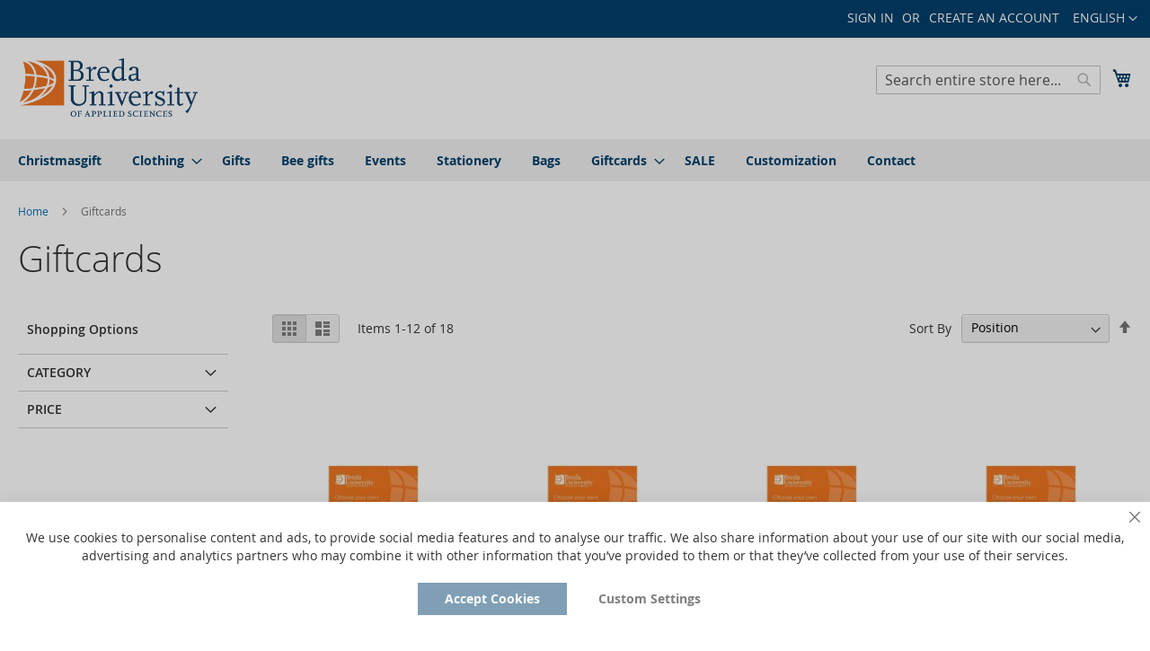

--- FILE ---
content_type: text/html; charset=UTF-8
request_url: https://buas.unigear.eu/en/giftcards.html
body_size: 12427
content:
<!doctype html>
<html lang="en">
    <head >
        <script>
    var LOCALE = 'en\u002DUS';
    var BASE_URL = 'https\u003A\u002F\u002Fbuas.unigear.eu\u002Fen\u002F';
    var require = {
        'baseUrl': 'https\u003A\u002F\u002Fbuas.unigear.eu\u002Fen\u002Fstatic\u002Fversion1766498601\u002Ffrontend\u002FMagento\u002Fluma\u002Fen_US'
    };</script>        <meta charset="utf-8"/>
<meta name="title" content="Giftcards"/>
<meta name="description" content="The official webshop of Breda University of Applied Sciences"/>
<meta name="robots" content="INDEX,FOLLOW"/>
<meta name="viewport" content="width=device-width, initial-scale=1"/>
<meta name="format-detection" content="telephone=no"/>
<title>Giftcards</title>
<link  rel="stylesheet" type="text/css"  media="all" href="https://buas.unigear.eu/en/static/version1766498601/frontend/Magento/luma/en_US/mage/calendar.css" />
<link  rel="stylesheet" type="text/css"  media="all" href="https://buas.unigear.eu/en/static/version1766498601/frontend/Magento/luma/en_US/css/styles-m.css" />
<link  rel="stylesheet" type="text/css"  media="all" href="https://buas.unigear.eu/en/static/version1766498601/frontend/Magento/luma/en_US/jquery/uppy/dist/uppy-custom.css" />
<link  rel="stylesheet" type="text/css"  media="all" href="https://buas.unigear.eu/en/static/version1766498601/frontend/Magento/luma/en_US/Amasty_Label/vendor/tooltipster/css/tooltipster.min.css" />
<link  rel="stylesheet" type="text/css"  media="screen and (min-width: 768px)" href="https://buas.unigear.eu/en/static/version1766498601/frontend/Magento/luma/en_US/css/styles-l.css" />
<link  rel="stylesheet" type="text/css"  media="print" href="https://buas.unigear.eu/en/static/version1766498601/frontend/Magento/luma/en_US/css/print.css" />
<script  type="text/javascript"  src="https://buas.unigear.eu/en/static/version1766498601/frontend/Magento/luma/en_US/requirejs/require.js"></script>
<script  type="text/javascript"  src="https://buas.unigear.eu/en/static/version1766498601/frontend/Magento/luma/en_US/mage/requirejs/mixins.js"></script>
<script  type="text/javascript"  src="https://buas.unigear.eu/en/static/version1766498601/frontend/Magento/luma/en_US/requirejs-config.js"></script>
<link rel="preload" as="font" crossorigin="anonymous" href="https://buas.unigear.eu/en/static/version1766498601/frontend/Magento/luma/en_US/fonts/opensans/light/opensans-300.woff2" />
<link rel="preload" as="font" crossorigin="anonymous" href="https://buas.unigear.eu/en/static/version1766498601/frontend/Magento/luma/en_US/fonts/opensans/regular/opensans-400.woff2" />
<link rel="preload" as="font" crossorigin="anonymous" href="https://buas.unigear.eu/en/static/version1766498601/frontend/Magento/luma/en_US/fonts/opensans/semibold/opensans-600.woff2" />
<link rel="preload" as="font" crossorigin="anonymous" href="https://buas.unigear.eu/en/static/version1766498601/frontend/Magento/luma/en_US/fonts/opensans/bold/opensans-700.woff2" />
<link rel="preload" as="font" crossorigin="anonymous" href="https://buas.unigear.eu/en/static/version1766498601/frontend/Magento/luma/en_US/fonts/Luma-Icons.woff2" />
<link  rel="icon" type="image/x-icon" href="https://buas.unigear.eu/en/media/favicon/stores/69/BUas_favicon.png" />
<link  rel="shortcut icon" type="image/x-icon" href="https://buas.unigear.eu/en/media/favicon/stores/69/BUas_favicon.png" />
<style>
.amgdprcookie-bar-block .amgdprcookie-buttons-block .amgdprcookie-button.-settings{ color:#000000 !important; }
</style>
<!-- Google tag (gtag.js) -->
<script async src="https://www.googletagmanager.com/gtag/js?id=G-MV81N81FJK"></script>
<script>
  window.dataLayer = window.dataLayer || [];
  function gtag(){dataLayer.push(arguments);}
  gtag('js', new Date());

  gtag('config', 'G-MV81N81FJK');
</script>            <script type="text/x-magento-init">
        {
            "*": {
                "Magento_PageCache/js/form-key-provider": {
                    "isPaginationCacheEnabled":
                        0                }
            }
        }
    </script>



<style>

img { height: auto; }

.action.primary,
.action.primary:hover,
.action.primary:active {border-color: #01406b !important;}
.action.primary,
.action.primary:hover,
.action.primary:active,
.minicart-wrapper .action.showcart .counter.qty,
.slider-container .slider_tabs li.slider_here a,
.amgdprcookie-buttons-block .amgdprcookie-button.-allow,
.amgdprcookie-buttons-block .amgdprcookie-button.-save,
.amgdprcookie-groups-modal .amgdprcookie-done {background: #01406b !important;}

.block-minicart .block-content > .actions > .primary .action.primary,
.block-minicart .block-content > .actions > .primary .action.primary:hover,
.block-minicart .block-content > .actions > .primary .action.primary:active {border-color: #f47929 !important;}
.block-minicart .block-content > .actions > .primary .action.primary,
.block-minicart .block-content > .actions > .primary .action.primary:hover,
.block-minicart .block-content > .actions > .primary .action.primary:active {background: #f47929 !important;}

body, body * {font-family: "Open Sans", Monaco, monospace !important;}

h1, h2, h3, h4, h5, h6, h1 *, h2 *, h3 *, h4 *, h5 *, h6 *,
div.checkout-container .opc-wrapper .opc .step-title {font-family: "Open Sans", Monaco, monospace !important;}


.cms-index-index .nav-sections, .cms-index-index .page-header { margin-bottom: 0px !important; }
.cms-index-index .columns .column.main p ~ div.widget.slider { margin-top: -1rem; }


.page-header .panel.wrapper {background-color: #01406b !important; }


.navigation a {font-family: "Open Sans", Monaco, monospace !important;}

.navigation a {color: #01406b !important;}


.navigation, .navigation * {text-transform: none !important;}







.page-footer, small.copyright {background-color: #01406b !important;}


.page-footer, .page-footer *, small.copyright, .amgdprcookie-buttons-block .amgdprcookie-button.-settings {color: #ffffff !important;}





.block-search .label:before,
.minicart-wrapper .action.showcart:before {color: #01406b !important;}

.block-search .label:hover:before,
.minicart-wrapper .action.showcart:hover:before {color: #ffffff !important;}

@media all and (min-width: 768px), print {

	
	
	
	
		.page-header .header.panel {color: #ffffff !important;}
	
		.page-header .header.panel {text-transform: uppercase !important;}
	}

@media only screen and (max-width: 767px) {

	
	
	
	
	
	
		.nav-sections .header.links a,
	.nav-sections .switcher .label,
	.nav-sections .switcher-trigger strong,
	.nav-sections .switcher-options.active .switcher-dropdown a {font-family: "Open Sans", Monaco, monospace !important;}
	
		.nav-sections .header.links a,
	.nav-sections .switcher .label,
	.nav-sections .switcher-trigger strong,
	.nav-sections .switcher-options.active .switcher-dropdown a {color: #01406b !important;}
	
		.nav-sections .header.links a,
	.nav-sections .switcher .label,
	.nav-sections .switcher-trigger strong,
	.nav-sections .switcher-options.active .switcher-dropdown a {text-transform: none !important;}
	
	
}

</style>
    </head>
    <body data-container="body"
          data-mage-init='{"loaderAjax": {}, "loader": { "icon": "https://buas.unigear.eu/en/static/version1766498601/frontend/Magento/luma/en_US/images/loader-2.gif"}}'
        id="html-body" class="page-with-filter page-products categorypath-giftcards category-giftcards catalog-category-view page-layout-2columns-left">
        
<script type="text/x-magento-init">
    {
        "*": {
            "Magento_PageBuilder/js/widget-initializer": {
                "config": {"[data-content-type=\"slider\"][data-appearance=\"default\"]":{"Magento_PageBuilder\/js\/content-type\/slider\/appearance\/default\/widget":false},"[data-content-type=\"map\"]":{"Magento_PageBuilder\/js\/content-type\/map\/appearance\/default\/widget":false},"[data-content-type=\"row\"]":{"Magento_PageBuilder\/js\/content-type\/row\/appearance\/default\/widget":false},"[data-content-type=\"tabs\"]":{"Magento_PageBuilder\/js\/content-type\/tabs\/appearance\/default\/widget":false},"[data-content-type=\"slide\"]":{"Magento_PageBuilder\/js\/content-type\/slide\/appearance\/default\/widget":{"buttonSelector":".pagebuilder-slide-button","showOverlay":"hover","dataRole":"slide"}},"[data-content-type=\"banner\"]":{"Magento_PageBuilder\/js\/content-type\/banner\/appearance\/default\/widget":{"buttonSelector":".pagebuilder-banner-button","showOverlay":"hover","dataRole":"banner"}},"[data-content-type=\"buttons\"]":{"Magento_PageBuilder\/js\/content-type\/buttons\/appearance\/inline\/widget":false},"[data-content-type=\"products\"][data-appearance=\"carousel\"]":{"Magento_PageBuilder\/js\/content-type\/products\/appearance\/carousel\/widget":false}},
                "breakpoints": {"desktop":{"label":"Desktop","stage":true,"default":true,"class":"desktop-switcher","icon":"Magento_PageBuilder::css\/images\/switcher\/switcher-desktop.svg","conditions":{"min-width":"1024px"},"options":{"products":{"default":{"slidesToShow":"5"}}}},"tablet":{"conditions":{"max-width":"1024px","min-width":"768px"},"options":{"products":{"default":{"slidesToShow":"4"},"continuous":{"slidesToShow":"3"}}}},"mobile":{"label":"Mobile","stage":true,"class":"mobile-switcher","icon":"Magento_PageBuilder::css\/images\/switcher\/switcher-mobile.svg","media":"only screen and (max-width: 768px)","conditions":{"max-width":"768px","min-width":"640px"},"options":{"products":{"default":{"slidesToShow":"3"}}}},"mobile-small":{"conditions":{"max-width":"640px"},"options":{"products":{"default":{"slidesToShow":"2"},"continuous":{"slidesToShow":"1"}}}}}            }
        }
    }
</script>

<div class="cookie-status-message" id="cookie-status">
    The store will not work correctly when cookies are disabled.</div>
<script type="text&#x2F;javascript">document.querySelector("#cookie-status").style.display = "none";</script>
<script type="text/x-magento-init">
    {
        "*": {
            "cookieStatus": {}
        }
    }
</script>

<script type="text/x-magento-init">
    {
        "*": {
            "mage/cookies": {
                "expires": null,
                "path": "\u002Fen",
                "domain": ".buas.unigear.eu",
                "secure": true,
                "lifetime": "3600"
            }
        }
    }
</script>
    <noscript>
        <div class="message global noscript">
            <div class="content">
                <p>
                    <strong>JavaScript seems to be disabled in your browser.</strong>
                    <span>
                        For the best experience on our site, be sure to turn on Javascript in your browser.                    </span>
                </p>
            </div>
        </div>
    </noscript>

<script>
    window.cookiesConfig = window.cookiesConfig || {};
    window.cookiesConfig.secure = true;
</script><script>    require.config({
        map: {
            '*': {
                wysiwygAdapter: 'mage/adminhtml/wysiwyg/tiny_mce/tinymceAdapter'
            }
        }
    });</script><script>    require.config({
        paths: {
            googleMaps: 'https\u003A\u002F\u002Fmaps.googleapis.com\u002Fmaps\u002Fapi\u002Fjs\u003Fv\u003D3.53\u0026key\u003D'
        },
        config: {
            'Magento_PageBuilder/js/utils/map': {
                style: '',
            },
            'Magento_PageBuilder/js/content-type/map/preview': {
                apiKey: '',
                apiKeyErrorMessage: 'You\u0020must\u0020provide\u0020a\u0020valid\u0020\u003Ca\u0020href\u003D\u0027https\u003A\u002F\u002Fbuas.unigear.eu\u002Fen\u002Fadminhtml\u002Fsystem_config\u002Fedit\u002Fsection\u002Fcms\u002F\u0023cms_pagebuilder\u0027\u0020target\u003D\u0027_blank\u0027\u003EGoogle\u0020Maps\u0020API\u0020key\u003C\u002Fa\u003E\u0020to\u0020use\u0020a\u0020map.'
            },
            'Magento_PageBuilder/js/form/element/map': {
                apiKey: '',
                apiKeyErrorMessage: 'You\u0020must\u0020provide\u0020a\u0020valid\u0020\u003Ca\u0020href\u003D\u0027https\u003A\u002F\u002Fbuas.unigear.eu\u002Fen\u002Fadminhtml\u002Fsystem_config\u002Fedit\u002Fsection\u002Fcms\u002F\u0023cms_pagebuilder\u0027\u0020target\u003D\u0027_blank\u0027\u003EGoogle\u0020Maps\u0020API\u0020key\u003C\u002Fa\u003E\u0020to\u0020use\u0020a\u0020map.'
            },
        }
    });</script><script>
    require.config({
        shim: {
            'Magento_PageBuilder/js/utils/map': {
                deps: ['googleMaps']
            }
        }
    });</script>
<script type="text&#x2F;javascript">window.isGdprCookieEnabled = true;

require(['Amasty_GdprFrontendUi/js/modal-show'], function (modalConfigInit) {
    modalConfigInit({"isDeclineEnabled":0,"barLocation":0,"policyText":"We use cookies to personalise content and ads, to provide social media features and to analyse our traffic. We also share information about your use of our site with our social media, advertising and analytics partners who may combine it with other information that you\u2019ve provided to them or that they\u2019ve collected from your use of their services.","firstShowProcess":"0","cssConfig":{"backgroundColor":null,"policyTextColor":null,"textColor":null,"titleColor":null,"linksColor":null,"acceptBtnColor":null,"acceptBtnColorHover":null,"acceptBtnTextColor":null,"acceptBtnTextColorHover":null,"acceptBtnOrder":null,"allowBtnTextColor":null,"allowBtnTextColorHover":null,"allowBtnColor":null,"allowBtnColorHover":null,"allowBtnOrder":null,"declineBtnTextColorHover":null,"declineBtnColorHover":null,"declineBtnTextColor":null,"declineBtnColor":null,"declineBtnOrder":null},"isAllowCustomersCloseBar":true,"isPopup":false,"isModal":false,"className":"amgdprjs-bar-template","buttons":[{"label":"Accept Cookies","dataJs":"accept","class":"-allow -save","action":"allowCookies"},{"label":"Custom Settings","dataJs":"settings","class":"-settings"}],"template":"<div role=\"alertdialog\"\n     class=\"modal-popup _show amgdprcookie-bar-container <% if (data.isPopup) { %>-popup<% } %>\"\n     data-amcookie-js=\"bar\"\n     aria-label=\"<%= phrase.cookieBar %>\"\n>\n    <div data-amgdprcookie-focus-start tabindex=\"0\">\n        <span tabindex=\"0\" class=\"amgdprcookie-focus-guard\" data-focus-to=\"last\"><\/span>\n        <% if (data.isAllowCustomersCloseBar){ %>\n        <button class=\"action-close\" data-amcookie-js=\"close-cookiebar\" type=\"button\">\n            <span data-bind=\"i18n: 'Close Cookie Bar'\"><\/span>\n        <\/button>\n        <% } %>\n        <div class=\"amgdprcookie-bar-block\">\n            <div id=\"amgdprcookie-policy-text\" class=\"amgdprcookie-policy\"><%= data.policyText %><\/div>\n            <div class=\"amgdprcookie-buttons-block\">\n                <% _.each(data.buttons, function(button) { %>\n                <button\n                    class=\"amgdprcookie-button <%= button.class %>\"\n                    disabled\n                    data-amgdprcookie-js=\"<%= button.dataJs %>\"\n                >\n                    <%= button.label %>\n                <\/button>\n                <% }); %>\n            <\/div>\n        <\/div>\n        <span tabindex=\"0\" class=\"amgdprcookie-focus-guard\" data-focus-to=\"first\"><\/span>\n    <\/div>\n<\/div>\n\n<style>\n    <% if(css.backgroundColor){ %>\n    .amgdprcookie-bar-container {\n        background-color: <%= css.backgroundColor %>\n    }\n    <% } %>\n    <% if(css.policyTextColor){ %>\n    .amgdprcookie-bar-container .amgdprcookie-policy {\n        color: <%= css.policyTextColor %>;\n    }\n    <% } %>\n    <% if(css.textColor){ %>\n    .amgdprcookie-bar-container .amgdprcookie-text {\n        color: <%= css.textColor %>;\n    }\n    <% } %>\n    <% if(css.titleColor){ %>\n    .amgdprcookie-bar-container .amgdprcookie-header {\n        color: <%= css.titleColor %>;\n    }\n    <% } %>\n    <% if(css.linksColor){ %>\n    .amgdprcookie-bar-container .amgdprcookie-link,\n    .amgdprcookie-bar-container .amgdprcookie-policy a {\n        color: <%= css.linksColor %>;\n    }\n    <% } %>\n    <% if(css.acceptBtnOrder || css.acceptBtnColor || css.acceptBtnTextColor){ %>\n    .amgdprcookie-bar-container .amgdprcookie-button.-save {\n        <% if(css.acceptBtnOrder) { %>order: <%= css.acceptBtnOrder %>; <% } %>\n        <% if(css.acceptBtnColor) { %>\n            background-color: <%= css.acceptBtnColor %>;\n            border-color: <%= css.acceptBtnColor %>;\n        <% } %>\n        <% if(css.acceptBtnTextColor) { %>color: <%= css.acceptBtnTextColor %>; <% } %>\n    }\n    <% } %>\n    <% if(css.acceptBtnColorHover || css.acceptBtnTextColorHover){ %>\n    .amgdprcookie-bar-container .amgdprcookie-button.-save:hover {\n        <% if(css.acceptBtnColorHover) { %>\n            background-color: <%= css.acceptBtnColorHover %>;\n            border-color: <%= css.acceptBtnColorHover %>;\n        <% } %>\n        <% if(css.acceptBtnTextColorHover) { %> color: <%= css.acceptBtnTextColorHover %>; <% } %>\n    }\n    <% } %>\n    <% if(css.allowBtnOrder || css.allowBtnColor || css.allowBtnTextColor){ %>\n    .amgdprcookie-bar-container .amgdprcookie-button.-settings {\n        <% if(css.allowBtnOrder) { %> order: <%= css.allowBtnOrder %>; <% } %>\n        <% if(css.allowBtnColor) { %>\n            background-color: <%= css.allowBtnColor %>;\n            border-color: <%= css.allowBtnColor %>;\n        <% } %>\n        <% if(css.allowBtnTextColor) { %> color: <%= css.allowBtnTextColor %>; <% } %>\n    }\n    <% } %>\n    <% if(css.allowBtnColorHover || css.allowBtnTextColorHover){ %>\n    .amgdprcookie-bar-container .amgdprcookie-button.-settings:hover {\n        <% if(css.allowBtnColorHover) { %>\n            background-color: <%= css.allowBtnColorHover %>;\n            border-color: <%= css.allowBtnColorHover %>;\n        <% } %>\n        <% if(css.allowBtnTextColorHover) { %> color: <%= css.allowBtnTextColorHover %>; <% } %>\n    }\n    <% } %>\n    <% if(css.declineBtnOrder || css.declineBtnColor || css.declineBtnTextColor){ %>\n    .amgdprcookie-bar-container .amgdprcookie-button.-decline {\n        <% if(css.declineBtnOrder) { %> order: <%= css.declineBtnOrder %>; <% } %>\n        <% if(css.declineBtnColor) { %>\n            background-color: <%= css.declineBtnColor %>;\n            border-color: <%= css.declineBtnColor %>;\n        <% } %>\n        <% if(css.declineBtnTextColor) { %> color: <%= css.declineBtnTextColor %>; <% } %>\n    }\n    <% } %>\n    <% if(css.declineBtnColorHover || css.declineBtnTextColorHover){ %>\n    .amgdprcookie-bar-container .amgdprcookie-button.-decline:hover {\n        <% if(css.declineBtnColorHover) { %>\n            background-color: <%= css.declineBtnColorHover %>;\n            border-color: <%= css.declineBtnColorHover %>;\n        <% } %>\n        <% if(css.declineBtnTextColorHover) { %> color: <%= css.declineBtnTextColorHover %>; <% } %>\n    }\n    <% } %>\n<\/style>\n"});
});</script>    <script type="text/x-magento-init">
        {
            "*": {
                "Magento_Ui/js/core/app": {"components":{"gdpr-cookie-modal":{"cookieText":"We use cookies to personalise content and ads, to provide social media features and to analyse our traffic. We also share information about your use of our site with our social media, advertising and analytics partners who may combine it with other information that you\u2019ve provided to them or that they\u2019ve collected from your use of their services.","firstShowProcess":"0","acceptBtnText":null,"declineBtnText":null,"settingsBtnText":null,"isDeclineEnabled":0,"isAllowCustomersCloseBar":true,"component":"Amasty_GdprFrontendUi\/js\/cookies","barType":0,"barLocation":0,"children":{"gdpr-cookie-settings-modal":{"component":"Amasty_GdprFrontendUi\/js\/modal\/cookie-settings"},"gdpr-cookie-information-modal":{"component":"Amasty_GdprFrontendUi\/js\/modal\/cookie-information"}}}}}            }
        }
    </script>
    <!-- ko scope: 'gdpr-cookie-modal' -->
        <!--ko template: getTemplate()--><!-- /ko -->
    <!-- /ko -->
    <style>
        .amgdprjs-bar-template {
            z-index: 999;
                    bottom: 0;
                }
    </style>

<div class="page-wrapper"><header class="page-header"><div class="panel wrapper"><div class="panel header">        <div class="switcher language switcher-language" data-ui-id="language-switcher" id="switcher-language">
        <strong class="label switcher-label"><span>Language</span></strong>
        <div class="actions dropdown options switcher-options">
            <div class="action toggle switcher-trigger"
                 id="switcher-language-trigger"
                 data-mage-init='{"dropdown":{}}'
                 data-toggle="dropdown"
                 data-trigger-keypress-button="true">
                <strong class="view-buas_english">
                    <span>English</span>
                </strong>
            </div>
            <ul class="dropdown switcher-dropdown"
                data-target="dropdown">
                                                                                                <li class="view-buas_nederlands switcher-option">
                            <a href="https://buas.unigear.eu/en/stores/store/redirect/___store/buas_nederlands/___from_store/buas_english/uenc/aHR0cHM6Ly9idWFzLnVuaWdlYXIuZXUvZ2lmdGNhcmRzLmh0bWw_X19fc3RvcmU9YnVhc19uZWRlcmxhbmRz/">
                                Nederlands                            </a>
                        </li>
                                                </ul>
        </div>
    </div>
<ul class="header links">    <li class="greet welcome" data-bind="scope: 'customer'">
        <!-- ko if: customer().fullname  -->
        <span class="logged-in"
              data-bind="text: new String('Welcome, %1!').replace('%1', customer().fullname)">
        </span>
        <!-- /ko -->
        <!-- ko ifnot: customer().fullname  -->
        <span class="not-logged-in"
              data-bind='html:""'></span>
                <!-- /ko -->
    </li>
    <script type="text/x-magento-init">
    {
        "*": {
            "Magento_Ui/js/core/app": {
                "components": {
                    "customer": {
                        "component": "Magento_Customer/js/view/customer"
                    }
                }
            }
        }
    }
    </script>
<li class="link authorization-link" data-label="or">
    <a href="https://buas.unigear.eu/en/customer/account/login/referer/aHR0cHM6Ly9idWFzLnVuaWdlYXIuZXUvZW4vZ2lmdGNhcmRzLmh0bWw~/"        >Sign In</a>
</li>
<li><a href="https://buas.unigear.eu/en/customer/account/create/" id="id4dUGr72P" >Create an Account</a></li></ul></div></div><div class="header content"><span data-action="toggle-nav" class="action nav-toggle"><span>Toggle Nav</span></span>
<a
    class="logo"
    href="https://buas.unigear.eu/en/"
    title=""
    aria-label="store logo">
    <img src="https://buas.unigear.eu/en/media/logo/websites/35/Logo_Breda_University.jpg"
         title=""
         alt=""
            width="200"                />
</a>

<div data-block="minicart" class="minicart-wrapper">
    <a class="action showcart" href="https://buas.unigear.eu/en/checkout/cart/"
       data-bind="scope: 'minicart_content'">
        <span class="text">My Cart</span>
        <span class="counter qty empty"
              data-bind="css: { empty: !!getCartParam('summary_count') == false && !isLoading() },
               blockLoader: isLoading">
            <span class="counter-number">
                <!-- ko if: getCartParam('summary_count') -->
                <!-- ko text: getCartParam('summary_count') --><!-- /ko -->
                <!-- /ko -->
            </span>
            <span class="counter-label">
            <!-- ko if: getCartParam('summary_count') -->
                <!-- ko text: getCartParam('summary_count') --><!-- /ko -->
                <!-- ko i18n: 'items' --><!-- /ko -->
            <!-- /ko -->
            </span>
        </span>
    </a>
            <div class="block block-minicart"
             data-role="dropdownDialog"
             data-mage-init='{"dropdownDialog":{
                "appendTo":"[data-block=minicart]",
                "triggerTarget":".showcart",
                "timeout": "2000",
                "closeOnMouseLeave": false,
                "closeOnEscape": true,
                "triggerClass":"active",
                "parentClass":"active",
                "buttons":[]}}'>
            <div id="minicart-content-wrapper" data-bind="scope: 'minicart_content'">
                <!-- ko template: getTemplate() --><!-- /ko -->
            </div>
                    </div>
        <script>window.checkout = {"shoppingCartUrl":"https:\/\/buas.unigear.eu\/en\/checkout\/cart\/","checkoutUrl":"https:\/\/buas.unigear.eu\/en\/checkout\/","updateItemQtyUrl":"https:\/\/buas.unigear.eu\/en\/checkout\/sidebar\/updateItemQty\/","removeItemUrl":"https:\/\/buas.unigear.eu\/en\/checkout\/sidebar\/removeItem\/","imageTemplate":"Magento_Catalog\/product\/image_with_borders","baseUrl":"https:\/\/buas.unigear.eu\/en\/","minicartMaxItemsVisible":5,"websiteId":"35","maxItemsToDisplay":10,"storeId":"69","storeGroupId":"35","agreementIds":["1"],"customerLoginUrl":"https:\/\/buas.unigear.eu\/en\/customer\/account\/login\/referer\/aHR0cHM6Ly9idWFzLnVuaWdlYXIuZXUvZW4vZ2lmdGNhcmRzLmh0bWw~\/","isRedirectRequired":false,"autocomplete":"off","captcha":{"user_login":{"isCaseSensitive":false,"imageHeight":50,"imageSrc":"","refreshUrl":"https:\/\/buas.unigear.eu\/en\/captcha\/refresh\/","isRequired":false,"timestamp":1768409599}}}</script>    <script type="text/x-magento-init">
    {
        "[data-block='minicart']": {
            "Magento_Ui/js/core/app": {"components":{"minicart_content":{"children":{"subtotal.container":{"children":{"subtotal":{"children":{"subtotal.totals":{"config":{"display_cart_subtotal_incl_tax":0,"display_cart_subtotal_excl_tax":1,"template":"Magento_Tax\/checkout\/minicart\/subtotal\/totals"},"children":{"subtotal.totals.msrp":{"component":"Magento_Msrp\/js\/view\/checkout\/minicart\/subtotal\/totals","config":{"displayArea":"minicart-subtotal-hidden","template":"Magento_Msrp\/checkout\/minicart\/subtotal\/totals"}}},"component":"Magento_Tax\/js\/view\/checkout\/minicart\/subtotal\/totals"}},"component":"uiComponent","config":{"template":"Magento_Checkout\/minicart\/subtotal"}}},"component":"uiComponent","config":{"displayArea":"subtotalContainer"}},"item.renderer":{"component":"Magento_Checkout\/js\/view\/cart-item-renderer","config":{"displayArea":"defaultRenderer","template":"Magento_Checkout\/minicart\/item\/default"},"children":{"item.image":{"component":"Magento_Catalog\/js\/view\/image","config":{"template":"Magento_Catalog\/product\/image","displayArea":"itemImage"}},"checkout.cart.item.price.sidebar":{"component":"uiComponent","config":{"template":"Magento_Checkout\/minicart\/item\/price","displayArea":"priceSidebar"}}}},"extra_info":{"component":"uiComponent","config":{"displayArea":"extraInfo"}},"promotion":{"component":"uiComponent","config":{"displayArea":"promotion"}}},"config":{"itemRenderer":{"default":"defaultRenderer","simple":"defaultRenderer","virtual":"defaultRenderer"},"template":"Wesoby_Cxml\/minicart\/content"},"component":"Magento_Checkout\/js\/view\/minicart"}},"types":[]}        },
        "*": {
            "Magento_Ui/js/block-loader": "https\u003A\u002F\u002Fbuas.unigear.eu\u002Fen\u002Fstatic\u002Fversion1766498601\u002Ffrontend\u002FMagento\u002Fluma\u002Fen_US\u002Fimages\u002Floader\u002D1.gif"
        }
    }
    </script>
</div>
<div class="block block-search">
    <div class="block block-title"><strong>Search</strong></div>
    <div class="block block-content">
        <form class="form minisearch" id="search_mini_form"
              action="https://buas.unigear.eu/en/catalogsearch/result/" method="get">
                        <div class="field search">
                <label class="label" for="search" data-role="minisearch-label">
                    <span>Search</span>
                </label>
                <div class="control">
                    <input id="search"
                           data-mage-init='{
                            "quickSearch": {
                                "formSelector": "#search_mini_form",
                                "url": "https://buas.unigear.eu/en/search/ajax/suggest/",
                                "destinationSelector": "#search_autocomplete",
                                "minSearchLength": "3"
                            }
                        }'
                           type="text"
                           name="q"
                           value=""
                           placeholder="Search&#x20;entire&#x20;store&#x20;here..."
                           class="input-text"
                           maxlength="128"
                           role="combobox"
                           aria-haspopup="false"
                           aria-autocomplete="both"
                           autocomplete="off"
                           aria-expanded="false"/>
                    <div id="search_autocomplete" class="search-autocomplete"></div>
                    <div class="nested">
    <a class="action advanced" href="https://buas.unigear.eu/en/catalogsearch/advanced/" data-action="advanced-search">
        Advanced Search    </a>
</div>
                </div>
            </div>
            <div class="actions">
                <button type="submit"
                        title="Search"
                        class="action search"
                        aria-label="Search"
                >
                    <span>Search</span>
                </button>
            </div>
        </form>
    </div>
</div>
</div></header>    <div class="sections nav-sections">
                <div class="section-items nav-sections-items"
             data-mage-init='{"tabs":{"openedState":"active"}}'>
                                            <div class="section-item-title nav-sections-item-title"
                     data-role="collapsible">
                    <a class="nav-sections-item-switch"
                       data-toggle="switch" href="#store.menu">
                        Menu                    </a>
                </div>
                <div class="section-item-content nav-sections-item-content"
                     id="store.menu"
                     data-role="content">
                    
<nav class="navigation" data-action="navigation">
    <ul data-mage-init='{"menu":{"responsive":true, "expanded":true, "position":{"my":"left top","at":"left bottom"}}}'>
        <li  class="level0 nav-1 category-item first level-top"><a href="https://buas.unigear.eu/en/kerstgeschenk.html"  class="level-top" ><span>Christmasgift</span></a></li><li  class="level0 nav-2 category-item level-top parent"><a href="https://buas.unigear.eu/en/textiel.html"  class="level-top" ><span>Clothing</span></a><ul class="level0 submenu"><li  class="level1 nav-2-1 category-item first"><a href="https://buas.unigear.eu/en/textiel/sweaters.html" ><span>Sweaters</span></a></li><li  class="level1 nav-2-2 category-item"><a href="https://buas.unigear.eu/en/textiel/t-shirts.html" ><span>T-shirts</span></a></li><li  class="level1 nav-2-3 category-item"><a href="https://buas.unigear.eu/en/textiel/sokken.html" ><span>Socks</span></a></li><li  class="level1 nav-2-4 category-item last"><a href="https://buas.unigear.eu/en/textiel/babykleding.html" ><span>Baby clothing</span></a></li></ul></li><li  class="level0 nav-3 category-item level-top"><a href="https://buas.unigear.eu/en/geschenken.html"  class="level-top" ><span>Gifts</span></a></li><li  class="level0 nav-4 category-item level-top"><a href="https://buas.unigear.eu/en/bijen-geschenken.html"  class="level-top" ><span>Bee gifts</span></a></li><li  class="level0 nav-5 category-item level-top"><a href="https://buas.unigear.eu/en/event.html"  class="level-top" ><span>Events</span></a></li><li  class="level0 nav-6 category-item level-top"><a href="https://buas.unigear.eu/en/schrijfwaren.html"  class="level-top" ><span>Stationery</span></a></li><li  class="level0 nav-7 category-item level-top"><a href="https://buas.unigear.eu/en/verpakkingen.html"  class="level-top" ><span>Bags</span></a></li><li  class="level0 nav-8 category-item level-top parent"><a href="https://buas.unigear.eu/en/giftcards.html"  class="level-top" ><span>Giftcards</span></a><ul class="level0 submenu"><li  class="level1 nav-8-1 category-item first"><a href="https://buas.unigear.eu/en/giftcards/digitaal.html" ><span>Digitaal</span></a></li><li  class="level1 nav-8-2 category-item last"><a href="https://buas.unigear.eu/en/giftcards/fysiek.html" ><span>Fysiek</span></a></li></ul></li><li  class="level0 nav-9 category-item level-top"><a href="https://buas.unigear.eu/en/sale.html"  class="level-top" ><span>SALE</span></a></li><li  class="level0 nav-10 category-item level-top"><a href="https://buas.unigear.eu/en/custommade.html"  class="level-top" ><span>Customization</span></a></li><li  class="level0 nav-11 category-item last level-top"><a href="https://buas.unigear.eu/en/catalog/category/view/s/contact/id/343/"  class="level-top" ><span>Contact</span></a></li>            </ul>
</nav>
                </div>
                                            <div class="section-item-title nav-sections-item-title"
                     data-role="collapsible">
                    <a class="nav-sections-item-switch"
                       data-toggle="switch" href="#store.links">
                        Account                    </a>
                </div>
                <div class="section-item-content nav-sections-item-content"
                     id="store.links"
                     data-role="content">
                    <!-- Account links -->                </div>
                                            <div class="section-item-title nav-sections-item-title"
                     data-role="collapsible">
                    <a class="nav-sections-item-switch"
                       data-toggle="switch" href="#store.settings">
                        Settings                    </a>
                </div>
                <div class="section-item-content nav-sections-item-content"
                     id="store.settings"
                     data-role="content">
                            <div class="switcher language switcher-language" data-ui-id="language-switcher" id="switcher-language-nav">
        <strong class="label switcher-label"><span>Language</span></strong>
        <div class="actions dropdown options switcher-options">
            <div class="action toggle switcher-trigger"
                 id="switcher-language-trigger-nav"
                 data-mage-init='{"dropdown":{}}'
                 data-toggle="dropdown"
                 data-trigger-keypress-button="true">
                <strong class="view-buas_english">
                    <span>English</span>
                </strong>
            </div>
            <ul class="dropdown switcher-dropdown"
                data-target="dropdown">
                                                                                                <li class="view-buas_nederlands switcher-option">
                            <a href="https://buas.unigear.eu/en/stores/store/redirect/___store/buas_nederlands/___from_store/buas_english/uenc/aHR0cHM6Ly9idWFzLnVuaWdlYXIuZXUvZ2lmdGNhcmRzLmh0bWw_X19fc3RvcmU9YnVhc19uZWRlcmxhbmRz/">
                                Nederlands                            </a>
                        </li>
                                                </ul>
        </div>
    </div>
                </div>
                    </div>
    </div>
<div class="breadcrumbs">
    <ul class="items">
                    <li class="item home">
                            <a href="https://buas.unigear.eu/en/"
                   title="Go to Home Page">
                    Home                </a>
                        </li>
                    <li class="item category442">
                            <strong>Giftcards</strong>
                        </li>
            </ul>
</div>
<main id="maincontent" class="page-main"><a id="contentarea" tabindex="-1"></a>
<div class="page-title-wrapper">
    <h1 class="page-title"
         id="page-title-heading"                     aria-labelledby="page-title-heading&#x20;toolbar-amount"
        >
        <span class="base" data-ui-id="page-title-wrapper" >Giftcards</span>    </h1>
    </div>
<div class="page messages"><div data-placeholder="messages"></div>
<div data-bind="scope: 'messages'">
    <!-- ko if: cookieMessagesObservable() && cookieMessagesObservable().length > 0 -->
    <div aria-atomic="true" role="alert" class="messages" data-bind="foreach: {
        data: cookieMessagesObservable(), as: 'message'
    }">
        <div data-bind="attr: {
            class: 'message-' + message.type + ' ' + message.type + ' message',
            'data-ui-id': 'message-' + message.type
        }">
            <div data-bind="html: $parent.prepareMessageForHtml(message.text)"></div>
        </div>
    </div>
    <!-- /ko -->

    <div aria-atomic="true" role="alert" class="messages" data-bind="foreach: {
        data: messages().messages, as: 'message'
    }, afterRender: purgeMessages">
        <div data-bind="attr: {
            class: 'message-' + message.type + ' ' + message.type + ' message',
            'data-ui-id': 'message-' + message.type
        }">
            <div data-bind="html: $parent.prepareMessageForHtml(message.text)"></div>
        </div>
    </div>
</div>

<script type="text/x-magento-init">
    {
        "*": {
            "Magento_Ui/js/core/app": {
                "components": {
                        "messages": {
                            "component": "Magento_Theme/js/view/messages"
                        }
                    }
                }
            }
    }
</script>
</div><div class="columns"><div class="column main"><input name="form_key" type="hidden" value="cZAFvMHlBPVtvnPN" /><div id="authenticationPopup" data-bind="scope:'authenticationPopup', style: {display: 'none'}">
        <script>window.authenticationPopup = {"autocomplete":"off","customerRegisterUrl":"https:\/\/buas.unigear.eu\/en\/customer\/account\/create\/","customerForgotPasswordUrl":"https:\/\/buas.unigear.eu\/en\/customer\/account\/forgotpassword\/","baseUrl":"https:\/\/buas.unigear.eu\/en\/","customerLoginUrl":"https:\/\/buas.unigear.eu\/en\/customer\/ajax\/login\/"}</script>    <!-- ko template: getTemplate() --><!-- /ko -->
        <script type="text/x-magento-init">
        {
            "#authenticationPopup": {
                "Magento_Ui/js/core/app": {"components":{"authenticationPopup":{"component":"Magento_Customer\/js\/view\/authentication-popup","children":{"messages":{"component":"Magento_Ui\/js\/view\/messages","displayArea":"messages"},"captcha":{"component":"Magento_Captcha\/js\/view\/checkout\/loginCaptcha","displayArea":"additional-login-form-fields","formId":"user_login","configSource":"checkout"}}}}}            },
            "*": {
                "Magento_Ui/js/block-loader": "https\u003A\u002F\u002Fbuas.unigear.eu\u002Fen\u002Fstatic\u002Fversion1766498601\u002Ffrontend\u002FMagento\u002Fluma\u002Fen_US\u002Fimages\u002Floader\u002D1.gif"
                            }
        }
    </script>
</div>
<script type="text/x-magento-init">
    {
        "*": {
            "Magento_Customer/js/section-config": {
                "sections": {"stores\/store\/switch":["*"],"stores\/store\/switchrequest":["*"],"directory\/currency\/switch":["*"],"*":["messages"],"customer\/account\/logout":["*","recently_viewed_product","recently_compared_product","persistent"],"customer\/account\/loginpost":["*"],"customer\/account\/createpost":["*"],"customer\/account\/editpost":["*"],"customer\/ajax\/login":["checkout-data","cart","captcha"],"catalog\/product_compare\/add":["compare-products"],"catalog\/product_compare\/remove":["compare-products"],"catalog\/product_compare\/clear":["compare-products"],"sales\/guest\/reorder":["cart"],"sales\/order\/reorder":["cart"],"checkout\/cart\/add":["cart","directory-data"],"checkout\/cart\/delete":["cart"],"checkout\/cart\/updatepost":["cart"],"checkout\/cart\/updateitemoptions":["cart"],"checkout\/cart\/couponpost":["cart"],"checkout\/cart\/estimatepost":["cart"],"checkout\/cart\/estimateupdatepost":["cart"],"checkout\/onepage\/saveorder":["cart","checkout-data","last-ordered-items"],"checkout\/sidebar\/removeitem":["cart"],"checkout\/sidebar\/updateitemqty":["cart"],"rest\/*\/v1\/carts\/*\/payment-information":["cart","last-ordered-items","captcha","instant-purchase"],"rest\/*\/v1\/guest-carts\/*\/payment-information":["cart","captcha"],"rest\/*\/v1\/guest-carts\/*\/selected-payment-method":["cart","checkout-data"],"rest\/*\/v1\/carts\/*\/selected-payment-method":["cart","checkout-data","instant-purchase"],"customer\/address\/*":["instant-purchase"],"customer\/account\/*":["instant-purchase"],"vault\/cards\/deleteaction":["instant-purchase"],"multishipping\/checkout\/overviewpost":["cart"],"paypal\/express\/placeorder":["cart","checkout-data"],"paypal\/payflowexpress\/placeorder":["cart","checkout-data"],"paypal\/express\/onauthorization":["cart","checkout-data"],"persistent\/index\/unsetcookie":["persistent"],"review\/product\/post":["review"],"paymentservicespaypal\/smartbuttons\/placeorder":["cart","checkout-data"],"paymentservicespaypal\/smartbuttons\/cancel":["cart","checkout-data"],"wishlist\/index\/add":["wishlist"],"wishlist\/index\/remove":["wishlist"],"wishlist\/index\/updateitemoptions":["wishlist"],"wishlist\/index\/update":["wishlist"],"wishlist\/index\/cart":["wishlist","cart"],"wishlist\/index\/fromcart":["wishlist","cart"],"wishlist\/index\/allcart":["wishlist","cart"],"wishlist\/shared\/allcart":["wishlist","cart"],"wishlist\/shared\/cart":["cart"],"rest\/*\/v1\/guest-buckaroo\/*\/payment-information":["cart","captcha"],"rest\/*\/v1\/buckaroo\/payment-information":["cart","last-ordered-items","instant-purchase","captcha"],"braintree\/paypal\/placeorder":["cart","checkout-data"],"braintree\/googlepay\/placeorder":["cart","checkout-data"]},
                "clientSideSections": ["checkout-data","cart-data"],
                "baseUrls": ["https:\/\/buas.unigear.eu\/en\/"],
                "sectionNames": ["messages","customer","compare-products","last-ordered-items","cart","directory-data","captcha","instant-purchase","loggedAsCustomer","persistent","review","payments","wishlist","recently_viewed_product","recently_compared_product","product_data_storage","paypal-billing-agreement"]            }
        }
    }
</script>
<script type="text/x-magento-init">
    {
        "*": {
            "Magento_Customer/js/customer-data": {
                "sectionLoadUrl": "https\u003A\u002F\u002Fbuas.unigear.eu\u002Fen\u002Fcustomer\u002Fsection\u002Fload\u002F",
                "expirableSectionLifetime": 60,
                "expirableSectionNames": ["cart","persistent"],
                "cookieLifeTime": "3600",
                "cookieDomain": "",
                "updateSessionUrl": "https\u003A\u002F\u002Fbuas.unigear.eu\u002Fen\u002Fcustomer\u002Faccount\u002FupdateSession\u002F",
                "isLoggedIn": ""
            }
        }
    }
</script>
<script type="text/x-magento-init">
    {
        "*": {
            "Magento_Customer/js/invalidation-processor": {
                "invalidationRules": {
                    "website-rule": {
                        "Magento_Customer/js/invalidation-rules/website-rule": {
                            "scopeConfig": {
                                "websiteId": "35"
                            }
                        }
                    }
                }
            }
        }
    }
</script>
<script type="text/x-magento-init">
    {
        "body": {
            "pageCache": {"url":"https:\/\/buas.unigear.eu\/en\/page_cache\/block\/render\/id\/442\/","handles":["default","catalog_category_view","catalog_category_view_type_layered","catalog_category_view_displaymode_products","catalog_category_view_id_442"],"originalRequest":{"route":"catalog","controller":"category","action":"view","uri":"\/en\/giftcards.html"},"versionCookieName":"private_content_version"}        }
    }
</script>
                <div class="toolbar toolbar-products" data-mage-init='{"productListToolbarForm":{"mode":"product_list_mode","direction":"product_list_dir","order":"product_list_order","limit":"product_list_limit","modeDefault":"grid","directionDefault":"asc","orderDefault":"position","limitDefault":12,"url":"https:\/\/buas.unigear.eu\/en\/giftcards.html","formKey":"cZAFvMHlBPVtvnPN","post":false}}'>
                                        <div class="modes">
                            <strong class="modes-label" id="modes-label">View as</strong>
                                                <strong title="Grid"
                            class="modes-mode active mode-grid"
                            data-value="grid">
                        <span>Grid</span>
                    </strong>
                                                                <a class="modes-mode mode-list"
                       title="List"
                       href="#"
                       data-role="mode-switcher"
                       data-value="list"
                       id="mode-list"
                       aria-labelledby="modes-label mode-list">
                        <span>List</span>
                    </a>
                                        </div>
                        <p class="toolbar-amount" id="toolbar-amount">
            Items <span class="toolbar-number">1</span>-<span class="toolbar-number">12</span> of <span class="toolbar-number">18</span>    </p>
                            <div class="toolbar-sorter sorter">
    <label class="sorter-label" for="sorter">Sort By</label>
    <select id="sorter" data-role="sorter" class="sorter-options">
                    <option value="position"
                                    selected="selected"
                                >
                Position            </option>
                    <option value="name"
                                >
                Product Name            </option>
                    <option value="price"
                                >
                Price            </option>
                    <option value="land_van_herkomst"
                                >
                Land van herkomst            </option>
            </select>
            <a title="Set&#x20;Descending&#x20;Direction"
           href="#"
           class="action sorter-action sort-asc"
           data-role="direction-switcher"
           data-value="desc">
            <span>Set Descending Direction</span>
        </a>
    </div>
                        </div>
    <script type="text/x-magento-init">
    {
        "body": {
            "addToWishlist": {"productType":["simple","virtual","downloadable","bundle","grouped","configurable"]}        }
    }
</script>
        <div class="products wrapper grid products-grid">
        <ol class="products list items product-items">
                                    <li class="item product product-item">
                <div class="product-item-info"
                     id="product-item-info_4514"
                     data-container="product-grid">
                                                            <a href="https://buas.unigear.eu/en/fysieke-giftcard-buas-5-euro.html"
                       class="product photo product-item-photo"
                       tabindex="-1">
                        <span class="product-image-container product-image-container-4514">
    <span class="product-image-wrapper">
        <img class="product-image-photo"
                        src="https://buas.unigear.eu/en/media/catalog/product/cache/1bb974184c3ecef3c6136e09e2b42a74/b/u/buas_yesty_gift_card_fysiek_1_1.jpg"
            loading="lazy"
            width="240"
            height="300"
            alt="Physical&#x20;Giftcard&#x20;BUas&#x20;5&#x20;euro"/></span>
</span>
<style>.product-image-container-4514 {
    width: 240px;
    height: auto;
    aspect-ratio: 240 / 300;
}
.product-image-container-4514 span.product-image-wrapper {
    height: 100%;
    width: 100%;
}
@supports not (aspect-ratio: auto) { 
    .product-image-container-4514 span.product-image-wrapper {
        padding-bottom: 125%;
    }
}</style>                    </a>
                    <div class="product details product-item-details">
                                                <strong class="product name product-item-name">
                            <a class="product-item-link"
                               href="https://buas.unigear.eu/en/fysieke-giftcard-buas-5-euro.html">
                                Physical Giftcard BUas 5 euro                            </a>
                        </strong>
                                                <div class="price-box price-final_price" data-role="priceBox" data-product-id="4514" data-price-box="product-id-4514">
    

<span class="price-container price-final_price&#x20;tax&#x20;weee"
        >
        <span  id="product-price-4514"                data-price-amount="6.8"
        data-price-type="finalPrice"
        class="price-wrapper "
    ><span class="price">€6.80</span></span>
        </span>

</div>
                        
                        <div class="product-item-inner">
                            <div class="product actions product-item-actions">
                                <div class="actions-primary">
                                                                                                                    <form data-role="tocart-form"
                                              data-product-sku="8718235028714"
                                              action="https://buas.unigear.eu/en/checkout/cart/add/uenc/aHR0cHM6Ly9idWFzLnVuaWdlYXIuZXUvZW4vZ2lmdGNhcmRzLmh0bWw~/product/4514/"
                                              data-mage-init='{"catalogAddToCart": {}}'
                                              method="post">
                                                                                                                                    <input type="hidden"
                                                   name="product"
                                                   value="4514">
                                            <input type="hidden"
                                                   name="uenc"
                                                   value="aHR0cHM6Ly9idWFzLnVuaWdlYXIuZXUvZW4vY2hlY2tvdXQvY2FydC9hZGQvdWVuYy9hSFIwY0hNNkx5OWlkV0Z6TG5WdWFXZGxZWEl1WlhVdlpXNHZaMmxtZEdOaGNtUnpMbWgwYld3fi9wcm9kdWN0LzQ1MTQv">
                                            <input name="form_key" type="hidden" value="cZAFvMHlBPVtvnPN" />                                            <button type="submit"
                                                    title="Add&#x20;to&#x20;Cart"
                                                    class="action tocart primary"
                                                    disabled>
                                                <span>Add to Cart</span>
                                            </button>
                                        </form>
                                                                    </div>
                                                                <div data-role="add-to-links" class="actions-secondary">
                                                                                                                                                </div>
                                                            </div>
                                                    </div>
                    </div>
                </div>
                            </li>
                        <li class="item product product-item">
                <div class="product-item-info"
                     id="product-item-info_4516"
                     data-container="product-grid">
                                                            <a href="https://buas.unigear.eu/en/digitale-giftcard-buas-5-euro.html"
                       class="product photo product-item-photo"
                       tabindex="-1">
                        <span class="product-image-container product-image-container-4516">
    <span class="product-image-wrapper">
        <img class="product-image-photo"
                        src="https://buas.unigear.eu/en/media/catalog/product/cache/1bb974184c3ecef3c6136e09e2b42a74/b/u/buas_yesty_gift_card_digitaal_1_1.jpg"
            loading="lazy"
            width="240"
            height="300"
            alt="Digital&#x20;Giftcard&#x20;BUas&#x20;5&#x20;euro"/></span>
</span>
<style>.product-image-container-4516 {
    width: 240px;
    height: auto;
    aspect-ratio: 240 / 300;
}
.product-image-container-4516 span.product-image-wrapper {
    height: 100%;
    width: 100%;
}
@supports not (aspect-ratio: auto) { 
    .product-image-container-4516 span.product-image-wrapper {
        padding-bottom: 125%;
    }
}</style>                    </a>
                    <div class="product details product-item-details">
                                                <strong class="product name product-item-name">
                            <a class="product-item-link"
                               href="https://buas.unigear.eu/en/digitale-giftcard-buas-5-euro.html">
                                Digital Giftcard BUas 5 euro                            </a>
                        </strong>
                                                <div class="price-box price-final_price" data-role="priceBox" data-product-id="4516" data-price-box="product-id-4516">
    

<span class="price-container price-final_price&#x20;tax&#x20;weee"
        >
        <span  id="product-price-4516"                data-price-amount="5"
        data-price-type="finalPrice"
        class="price-wrapper "
    ><span class="price">€5.00</span></span>
        </span>

</div>
                        
                        <div class="product-item-inner">
                            <div class="product actions product-item-actions">
                                <div class="actions-primary">
                                                                                                                    <form data-role="tocart-form"
                                              data-product-sku="8718235028783"
                                              action="https://buas.unigear.eu/en/checkout/cart/add/uenc/aHR0cHM6Ly9idWFzLnVuaWdlYXIuZXUvZW4vZ2lmdGNhcmRzLmh0bWw~/product/4516/"
                                              data-mage-init='{"catalogAddToCart": {}}'
                                              method="post">
                                                                                                                                    <input type="hidden"
                                                   name="product"
                                                   value="4516">
                                            <input type="hidden"
                                                   name="uenc"
                                                   value="aHR0cHM6Ly9idWFzLnVuaWdlYXIuZXUvZW4vY2hlY2tvdXQvY2FydC9hZGQvdWVuYy9hSFIwY0hNNkx5OWlkV0Z6TG5WdWFXZGxZWEl1WlhVdlpXNHZaMmxtZEdOaGNtUnpMbWgwYld3fi9wcm9kdWN0LzQ1MTYv">
                                            <input name="form_key" type="hidden" value="cZAFvMHlBPVtvnPN" />                                            <button type="submit"
                                                    title="Add&#x20;to&#x20;Cart"
                                                    class="action tocart primary"
                                                    disabled>
                                                <span>Add to Cart</span>
                                            </button>
                                        </form>
                                                                    </div>
                                                                <div data-role="add-to-links" class="actions-secondary">
                                                                                                                                                </div>
                                                            </div>
                                                    </div>
                    </div>
                </div>
                            </li>
                        <li class="item product product-item">
                <div class="product-item-info"
                     id="product-item-info_4515"
                     data-container="product-grid">
                                                            <a href="https://buas.unigear.eu/en/fysieke-giftcard-buas-10-euro.html"
                       class="product photo product-item-photo"
                       tabindex="-1">
                        <span class="product-image-container product-image-container-4515">
    <span class="product-image-wrapper">
        <img class="product-image-photo"
                        src="https://buas.unigear.eu/en/media/catalog/product/cache/1bb974184c3ecef3c6136e09e2b42a74/b/u/buas_yesty_gift_card_fysiek_1_2.jpg"
            loading="lazy"
            width="240"
            height="300"
            alt="Physcial&#x20;Giftcard&#x20;BUas&#x20;10&#x20;euro"/></span>
</span>
<style>.product-image-container-4515 {
    width: 240px;
    height: auto;
    aspect-ratio: 240 / 300;
}
.product-image-container-4515 span.product-image-wrapper {
    height: 100%;
    width: 100%;
}
@supports not (aspect-ratio: auto) { 
    .product-image-container-4515 span.product-image-wrapper {
        padding-bottom: 125%;
    }
}</style>                    </a>
                    <div class="product details product-item-details">
                                                <strong class="product name product-item-name">
                            <a class="product-item-link"
                               href="https://buas.unigear.eu/en/fysieke-giftcard-buas-10-euro.html">
                                Physcial Giftcard BUas 10 euro                            </a>
                        </strong>
                                                <div class="price-box price-final_price" data-role="priceBox" data-product-id="4515" data-price-box="product-id-4515">
    

<span class="price-container price-final_price&#x20;tax&#x20;weee"
        >
        <span  id="product-price-4515"                data-price-amount="11.8"
        data-price-type="finalPrice"
        class="price-wrapper "
    ><span class="price">€11.80</span></span>
        </span>

</div>
                        
                        <div class="product-item-inner">
                            <div class="product actions product-item-actions">
                                <div class="actions-primary">
                                                                                                                    <form data-role="tocart-form"
                                              data-product-sku="8718235028721"
                                              action="https://buas.unigear.eu/en/checkout/cart/add/uenc/aHR0cHM6Ly9idWFzLnVuaWdlYXIuZXUvZW4vZ2lmdGNhcmRzLmh0bWw~/product/4515/"
                                              data-mage-init='{"catalogAddToCart": {}}'
                                              method="post">
                                                                                                                                    <input type="hidden"
                                                   name="product"
                                                   value="4515">
                                            <input type="hidden"
                                                   name="uenc"
                                                   value="aHR0cHM6Ly9idWFzLnVuaWdlYXIuZXUvZW4vY2hlY2tvdXQvY2FydC9hZGQvdWVuYy9hSFIwY0hNNkx5OWlkV0Z6TG5WdWFXZGxZWEl1WlhVdlpXNHZaMmxtZEdOaGNtUnpMbWgwYld3fi9wcm9kdWN0LzQ1MTUv">
                                            <input name="form_key" type="hidden" value="cZAFvMHlBPVtvnPN" />                                            <button type="submit"
                                                    title="Add&#x20;to&#x20;Cart"
                                                    class="action tocart primary"
                                                    disabled>
                                                <span>Add to Cart</span>
                                            </button>
                                        </form>
                                                                    </div>
                                                                <div data-role="add-to-links" class="actions-secondary">
                                                                                                                                                </div>
                                                            </div>
                                                    </div>
                    </div>
                </div>
                            </li>
                        <li class="item product product-item">
                <div class="product-item-info"
                     id="product-item-info_4517"
                     data-container="product-grid">
                                                            <a href="https://buas.unigear.eu/en/digitale-giftcard-buas-10-euro.html"
                       class="product photo product-item-photo"
                       tabindex="-1">
                        <span class="product-image-container product-image-container-4517">
    <span class="product-image-wrapper">
        <img class="product-image-photo"
                        src="https://buas.unigear.eu/en/media/catalog/product/cache/1bb974184c3ecef3c6136e09e2b42a74/b/u/buas_yesty_gift_card_digitaal_1_2.jpg"
            loading="lazy"
            width="240"
            height="300"
            alt="Digital&#x20;Giftcard&#x20;BUas&#x20;10&#x20;euro"/></span>
</span>
<style>.product-image-container-4517 {
    width: 240px;
    height: auto;
    aspect-ratio: 240 / 300;
}
.product-image-container-4517 span.product-image-wrapper {
    height: 100%;
    width: 100%;
}
@supports not (aspect-ratio: auto) { 
    .product-image-container-4517 span.product-image-wrapper {
        padding-bottom: 125%;
    }
}</style>                    </a>
                    <div class="product details product-item-details">
                                                <strong class="product name product-item-name">
                            <a class="product-item-link"
                               href="https://buas.unigear.eu/en/digitale-giftcard-buas-10-euro.html">
                                Digital Giftcard BUas 10 euro                            </a>
                        </strong>
                                                <div class="price-box price-final_price" data-role="priceBox" data-product-id="4517" data-price-box="product-id-4517">
    

<span class="price-container price-final_price&#x20;tax&#x20;weee"
        >
        <span  id="product-price-4517"                data-price-amount="10"
        data-price-type="finalPrice"
        class="price-wrapper "
    ><span class="price">€10.00</span></span>
        </span>

</div>
                        
                        <div class="product-item-inner">
                            <div class="product actions product-item-actions">
                                <div class="actions-primary">
                                                                                                                    <form data-role="tocart-form"
                                              data-product-sku="8718235028790"
                                              action="https://buas.unigear.eu/en/checkout/cart/add/uenc/aHR0cHM6Ly9idWFzLnVuaWdlYXIuZXUvZW4vZ2lmdGNhcmRzLmh0bWw~/product/4517/"
                                              data-mage-init='{"catalogAddToCart": {}}'
                                              method="post">
                                                                                                                                    <input type="hidden"
                                                   name="product"
                                                   value="4517">
                                            <input type="hidden"
                                                   name="uenc"
                                                   value="aHR0cHM6Ly9idWFzLnVuaWdlYXIuZXUvZW4vY2hlY2tvdXQvY2FydC9hZGQvdWVuYy9hSFIwY0hNNkx5OWlkV0Z6TG5WdWFXZGxZWEl1WlhVdlpXNHZaMmxtZEdOaGNtUnpMbWgwYld3fi9wcm9kdWN0LzQ1MTcv">
                                            <input name="form_key" type="hidden" value="cZAFvMHlBPVtvnPN" />                                            <button type="submit"
                                                    title="Add&#x20;to&#x20;Cart"
                                                    class="action tocart primary"
                                                    disabled>
                                                <span>Add to Cart</span>
                                            </button>
                                        </form>
                                                                    </div>
                                                                <div data-role="add-to-links" class="actions-secondary">
                                                                                                                                                </div>
                                                            </div>
                                                    </div>
                    </div>
                </div>
                            </li>
                        <li class="item product product-item">
                <div class="product-item-info"
                     id="product-item-info_4600"
                     data-container="product-grid">
                                                            <a href="https://buas.unigear.eu/en/fysieke-giftcard-buas-15-euro.html"
                       class="product photo product-item-photo"
                       tabindex="-1">
                        <span class="product-image-container product-image-container-4600">
    <span class="product-image-wrapper">
        <img class="product-image-photo"
                        src="https://buas.unigear.eu/en/media/catalog/product/cache/1bb974184c3ecef3c6136e09e2b42a74/b/u/buas_yesty_gift_card_fysiek_1_3.jpg"
            loading="lazy"
            width="240"
            height="300"
            alt="Physical&#x20;Giftcard&#x20;BUas&#x20;15&#x20;euro"/></span>
</span>
<style>.product-image-container-4600 {
    width: 240px;
    height: auto;
    aspect-ratio: 240 / 300;
}
.product-image-container-4600 span.product-image-wrapper {
    height: 100%;
    width: 100%;
}
@supports not (aspect-ratio: auto) { 
    .product-image-container-4600 span.product-image-wrapper {
        padding-bottom: 125%;
    }
}</style>                    </a>
                    <div class="product details product-item-details">
                                                <strong class="product name product-item-name">
                            <a class="product-item-link"
                               href="https://buas.unigear.eu/en/fysieke-giftcard-buas-15-euro.html">
                                Physical Giftcard BUas 15 euro                            </a>
                        </strong>
                                                <div class="price-box price-final_price" data-role="priceBox" data-product-id="4600" data-price-box="product-id-4600">
    

<span class="price-container price-final_price&#x20;tax&#x20;weee"
        >
        <span  id="product-price-4600"                data-price-amount="16.8"
        data-price-type="finalPrice"
        class="price-wrapper "
    ><span class="price">€16.80</span></span>
        </span>

</div>
                        
                        <div class="product-item-inner">
                            <div class="product actions product-item-actions">
                                <div class="actions-primary">
                                                                                                                    <form data-role="tocart-form"
                                              data-product-sku="8718235028738"
                                              action="https://buas.unigear.eu/en/checkout/cart/add/uenc/aHR0cHM6Ly9idWFzLnVuaWdlYXIuZXUvZW4vZ2lmdGNhcmRzLmh0bWw~/product/4600/"
                                              data-mage-init='{"catalogAddToCart": {}}'
                                              method="post">
                                                                                                                                    <input type="hidden"
                                                   name="product"
                                                   value="4600">
                                            <input type="hidden"
                                                   name="uenc"
                                                   value="aHR0cHM6Ly9idWFzLnVuaWdlYXIuZXUvZW4vY2hlY2tvdXQvY2FydC9hZGQvdWVuYy9hSFIwY0hNNkx5OWlkV0Z6TG5WdWFXZGxZWEl1WlhVdlpXNHZaMmxtZEdOaGNtUnpMbWgwYld3fi9wcm9kdWN0LzQ2MDAv">
                                            <input name="form_key" type="hidden" value="cZAFvMHlBPVtvnPN" />                                            <button type="submit"
                                                    title="Add&#x20;to&#x20;Cart"
                                                    class="action tocart primary"
                                                    disabled>
                                                <span>Add to Cart</span>
                                            </button>
                                        </form>
                                                                    </div>
                                                                <div data-role="add-to-links" class="actions-secondary">
                                                                                                                                                </div>
                                                            </div>
                                                    </div>
                    </div>
                </div>
                            </li>
                        <li class="item product product-item">
                <div class="product-item-info"
                     id="product-item-info_4604"
                     data-container="product-grid">
                                                            <a href="https://buas.unigear.eu/en/digitale-giftcard-buas-15-euro.html"
                       class="product photo product-item-photo"
                       tabindex="-1">
                        <span class="product-image-container product-image-container-4604">
    <span class="product-image-wrapper">
        <img class="product-image-photo"
                        src="https://buas.unigear.eu/en/media/catalog/product/cache/1bb974184c3ecef3c6136e09e2b42a74/b/u/buas_yesty_gift_card_digitaal_1_3.jpg"
            loading="lazy"
            width="240"
            height="300"
            alt="Digital&#x20;Giftcard&#x20;BUas&#x20;15&#x20;euro"/></span>
</span>
<style>.product-image-container-4604 {
    width: 240px;
    height: auto;
    aspect-ratio: 240 / 300;
}
.product-image-container-4604 span.product-image-wrapper {
    height: 100%;
    width: 100%;
}
@supports not (aspect-ratio: auto) { 
    .product-image-container-4604 span.product-image-wrapper {
        padding-bottom: 125%;
    }
}</style>                    </a>
                    <div class="product details product-item-details">
                                                <strong class="product name product-item-name">
                            <a class="product-item-link"
                               href="https://buas.unigear.eu/en/digitale-giftcard-buas-15-euro.html">
                                Digital Giftcard BUas 15 euro                            </a>
                        </strong>
                                                <div class="price-box price-final_price" data-role="priceBox" data-product-id="4604" data-price-box="product-id-4604">
    

<span class="price-container price-final_price&#x20;tax&#x20;weee"
        >
        <span  id="product-price-4604"                data-price-amount="15"
        data-price-type="finalPrice"
        class="price-wrapper "
    ><span class="price">€15.00</span></span>
        </span>

</div>
                        
                        <div class="product-item-inner">
                            <div class="product actions product-item-actions">
                                <div class="actions-primary">
                                                                                                                    <form data-role="tocart-form"
                                              data-product-sku="8718235028806"
                                              action="https://buas.unigear.eu/en/checkout/cart/add/uenc/aHR0cHM6Ly9idWFzLnVuaWdlYXIuZXUvZW4vZ2lmdGNhcmRzLmh0bWw~/product/4604/"
                                              data-mage-init='{"catalogAddToCart": {}}'
                                              method="post">
                                                                                                                                    <input type="hidden"
                                                   name="product"
                                                   value="4604">
                                            <input type="hidden"
                                                   name="uenc"
                                                   value="aHR0cHM6Ly9idWFzLnVuaWdlYXIuZXUvZW4vY2hlY2tvdXQvY2FydC9hZGQvdWVuYy9hSFIwY0hNNkx5OWlkV0Z6TG5WdWFXZGxZWEl1WlhVdlpXNHZaMmxtZEdOaGNtUnpMbWgwYld3fi9wcm9kdWN0LzQ2MDQv">
                                            <input name="form_key" type="hidden" value="cZAFvMHlBPVtvnPN" />                                            <button type="submit"
                                                    title="Add&#x20;to&#x20;Cart"
                                                    class="action tocart primary"
                                                    disabled>
                                                <span>Add to Cart</span>
                                            </button>
                                        </form>
                                                                    </div>
                                                                <div data-role="add-to-links" class="actions-secondary">
                                                                                                                                                </div>
                                                            </div>
                                                    </div>
                    </div>
                </div>
                            </li>
                        <li class="item product product-item">
                <div class="product-item-info"
                     id="product-item-info_4601"
                     data-container="product-grid">
                                                            <a href="https://buas.unigear.eu/en/fysieke-giftcard-buas-20-euro.html"
                       class="product photo product-item-photo"
                       tabindex="-1">
                        <span class="product-image-container product-image-container-4601">
    <span class="product-image-wrapper">
        <img class="product-image-photo"
                        src="https://buas.unigear.eu/en/media/catalog/product/cache/1bb974184c3ecef3c6136e09e2b42a74/b/u/buas_yesty_gift_card_fysiek_1_4.jpg"
            loading="lazy"
            width="240"
            height="300"
            alt="Physical&#x20;Giftcard&#x20;BUas&#x20;20&#x20;euro"/></span>
</span>
<style>.product-image-container-4601 {
    width: 240px;
    height: auto;
    aspect-ratio: 240 / 300;
}
.product-image-container-4601 span.product-image-wrapper {
    height: 100%;
    width: 100%;
}
@supports not (aspect-ratio: auto) { 
    .product-image-container-4601 span.product-image-wrapper {
        padding-bottom: 125%;
    }
}</style>                    </a>
                    <div class="product details product-item-details">
                                                <strong class="product name product-item-name">
                            <a class="product-item-link"
                               href="https://buas.unigear.eu/en/fysieke-giftcard-buas-20-euro.html">
                                Physical Giftcard BUas 20 euro                            </a>
                        </strong>
                                                <div class="price-box price-final_price" data-role="priceBox" data-product-id="4601" data-price-box="product-id-4601">
    

<span class="price-container price-final_price&#x20;tax&#x20;weee"
        >
        <span  id="product-price-4601"                data-price-amount="21.8"
        data-price-type="finalPrice"
        class="price-wrapper "
    ><span class="price">€21.80</span></span>
        </span>

</div>
                        
                        <div class="product-item-inner">
                            <div class="product actions product-item-actions">
                                <div class="actions-primary">
                                                                                                                    <form data-role="tocart-form"
                                              data-product-sku="8718235028745"
                                              action="https://buas.unigear.eu/en/checkout/cart/add/uenc/aHR0cHM6Ly9idWFzLnVuaWdlYXIuZXUvZW4vZ2lmdGNhcmRzLmh0bWw~/product/4601/"
                                              data-mage-init='{"catalogAddToCart": {}}'
                                              method="post">
                                                                                                                                    <input type="hidden"
                                                   name="product"
                                                   value="4601">
                                            <input type="hidden"
                                                   name="uenc"
                                                   value="aHR0cHM6Ly9idWFzLnVuaWdlYXIuZXUvZW4vY2hlY2tvdXQvY2FydC9hZGQvdWVuYy9hSFIwY0hNNkx5OWlkV0Z6TG5WdWFXZGxZWEl1WlhVdlpXNHZaMmxtZEdOaGNtUnpMbWgwYld3fi9wcm9kdWN0LzQ2MDEv">
                                            <input name="form_key" type="hidden" value="cZAFvMHlBPVtvnPN" />                                            <button type="submit"
                                                    title="Add&#x20;to&#x20;Cart"
                                                    class="action tocart primary"
                                                    disabled>
                                                <span>Add to Cart</span>
                                            </button>
                                        </form>
                                                                    </div>
                                                                <div data-role="add-to-links" class="actions-secondary">
                                                                                                                                                </div>
                                                            </div>
                                                    </div>
                    </div>
                </div>
                            </li>
                        <li class="item product product-item">
                <div class="product-item-info"
                     id="product-item-info_4605"
                     data-container="product-grid">
                                                            <a href="https://buas.unigear.eu/en/digitale-giftcard-buas-20-euro.html"
                       class="product photo product-item-photo"
                       tabindex="-1">
                        <span class="product-image-container product-image-container-4605">
    <span class="product-image-wrapper">
        <img class="product-image-photo"
                        src="https://buas.unigear.eu/en/media/catalog/product/cache/1bb974184c3ecef3c6136e09e2b42a74/b/u/buas_yesty_gift_card_digitaal_1_4.jpg"
            loading="lazy"
            width="240"
            height="300"
            alt="Digital&#x20;Giftcard&#x20;BUas&#x20;20&#x20;euro"/></span>
</span>
<style>.product-image-container-4605 {
    width: 240px;
    height: auto;
    aspect-ratio: 240 / 300;
}
.product-image-container-4605 span.product-image-wrapper {
    height: 100%;
    width: 100%;
}
@supports not (aspect-ratio: auto) { 
    .product-image-container-4605 span.product-image-wrapper {
        padding-bottom: 125%;
    }
}</style>                    </a>
                    <div class="product details product-item-details">
                                                <strong class="product name product-item-name">
                            <a class="product-item-link"
                               href="https://buas.unigear.eu/en/digitale-giftcard-buas-20-euro.html">
                                Digital Giftcard BUas 20 euro                            </a>
                        </strong>
                                                <div class="price-box price-final_price" data-role="priceBox" data-product-id="4605" data-price-box="product-id-4605">
    

<span class="price-container price-final_price&#x20;tax&#x20;weee"
        >
        <span  id="product-price-4605"                data-price-amount="20"
        data-price-type="finalPrice"
        class="price-wrapper "
    ><span class="price">€20.00</span></span>
        </span>

</div>
                        
                        <div class="product-item-inner">
                            <div class="product actions product-item-actions">
                                <div class="actions-primary">
                                                                                                                    <form data-role="tocart-form"
                                              data-product-sku="8718235028813"
                                              action="https://buas.unigear.eu/en/checkout/cart/add/uenc/aHR0cHM6Ly9idWFzLnVuaWdlYXIuZXUvZW4vZ2lmdGNhcmRzLmh0bWw~/product/4605/"
                                              data-mage-init='{"catalogAddToCart": {}}'
                                              method="post">
                                                                                                                                    <input type="hidden"
                                                   name="product"
                                                   value="4605">
                                            <input type="hidden"
                                                   name="uenc"
                                                   value="aHR0cHM6Ly9idWFzLnVuaWdlYXIuZXUvZW4vY2hlY2tvdXQvY2FydC9hZGQvdWVuYy9hSFIwY0hNNkx5OWlkV0Z6TG5WdWFXZGxZWEl1WlhVdlpXNHZaMmxtZEdOaGNtUnpMbWgwYld3fi9wcm9kdWN0LzQ2MDUv">
                                            <input name="form_key" type="hidden" value="cZAFvMHlBPVtvnPN" />                                            <button type="submit"
                                                    title="Add&#x20;to&#x20;Cart"
                                                    class="action tocart primary"
                                                    disabled>
                                                <span>Add to Cart</span>
                                            </button>
                                        </form>
                                                                    </div>
                                                                <div data-role="add-to-links" class="actions-secondary">
                                                                                                                                                </div>
                                                            </div>
                                                    </div>
                    </div>
                </div>
                            </li>
                        <li class="item product product-item">
                <div class="product-item-info"
                     id="product-item-info_4602"
                     data-container="product-grid">
                                                            <a href="https://buas.unigear.eu/en/8718235028752.html"
                       class="product photo product-item-photo"
                       tabindex="-1">
                        <span class="product-image-container product-image-container-4602">
    <span class="product-image-wrapper">
        <img class="product-image-photo"
                        src="https://buas.unigear.eu/en/media/catalog/product/cache/1bb974184c3ecef3c6136e09e2b42a74/b/u/buas_yesty_gift_card_fysiek_1_5.jpg"
            loading="lazy"
            width="240"
            height="300"
            alt="Physical&#x20;Giftcard&#x20;BUas&#x20;25&#x20;euro"/></span>
</span>
<style>.product-image-container-4602 {
    width: 240px;
    height: auto;
    aspect-ratio: 240 / 300;
}
.product-image-container-4602 span.product-image-wrapper {
    height: 100%;
    width: 100%;
}
@supports not (aspect-ratio: auto) { 
    .product-image-container-4602 span.product-image-wrapper {
        padding-bottom: 125%;
    }
}</style>                    </a>
                    <div class="product details product-item-details">
                                                <strong class="product name product-item-name">
                            <a class="product-item-link"
                               href="https://buas.unigear.eu/en/8718235028752.html">
                                Physical Giftcard BUas 25 euro                            </a>
                        </strong>
                                                <div class="price-box price-final_price" data-role="priceBox" data-product-id="4602" data-price-box="product-id-4602">
    

<span class="price-container price-final_price&#x20;tax&#x20;weee"
        >
        <span  id="product-price-4602"                data-price-amount="26.8"
        data-price-type="finalPrice"
        class="price-wrapper "
    ><span class="price">€26.80</span></span>
        </span>

</div>
                        
                        <div class="product-item-inner">
                            <div class="product actions product-item-actions">
                                <div class="actions-primary">
                                                                                                                    <form data-role="tocart-form"
                                              data-product-sku="8718235028752"
                                              action="https://buas.unigear.eu/en/checkout/cart/add/uenc/aHR0cHM6Ly9idWFzLnVuaWdlYXIuZXUvZW4vZ2lmdGNhcmRzLmh0bWw~/product/4602/"
                                              data-mage-init='{"catalogAddToCart": {}}'
                                              method="post">
                                                                                                                                    <input type="hidden"
                                                   name="product"
                                                   value="4602">
                                            <input type="hidden"
                                                   name="uenc"
                                                   value="aHR0cHM6Ly9idWFzLnVuaWdlYXIuZXUvZW4vY2hlY2tvdXQvY2FydC9hZGQvdWVuYy9hSFIwY0hNNkx5OWlkV0Z6TG5WdWFXZGxZWEl1WlhVdlpXNHZaMmxtZEdOaGNtUnpMbWgwYld3fi9wcm9kdWN0LzQ2MDIv">
                                            <input name="form_key" type="hidden" value="cZAFvMHlBPVtvnPN" />                                            <button type="submit"
                                                    title="Add&#x20;to&#x20;Cart"
                                                    class="action tocart primary"
                                                    disabled>
                                                <span>Add to Cart</span>
                                            </button>
                                        </form>
                                                                    </div>
                                                                <div data-role="add-to-links" class="actions-secondary">
                                                                                                                                                </div>
                                                            </div>
                                                    </div>
                    </div>
                </div>
                            </li>
                        <li class="item product product-item">
                <div class="product-item-info"
                     id="product-item-info_4606"
                     data-container="product-grid">
                                                            <a href="https://buas.unigear.eu/en/digitale-giftcard-buas-25-euro.html"
                       class="product photo product-item-photo"
                       tabindex="-1">
                        <span class="product-image-container product-image-container-4606">
    <span class="product-image-wrapper">
        <img class="product-image-photo"
                        src="https://buas.unigear.eu/en/media/catalog/product/cache/1bb974184c3ecef3c6136e09e2b42a74/b/u/buas_yesty_gift_card_digitaal_1_5.jpg"
            loading="lazy"
            width="240"
            height="300"
            alt="Digital&#x20;Giftcard&#x20;BUas&#x20;25&#x20;euro"/></span>
</span>
<style>.product-image-container-4606 {
    width: 240px;
    height: auto;
    aspect-ratio: 240 / 300;
}
.product-image-container-4606 span.product-image-wrapper {
    height: 100%;
    width: 100%;
}
@supports not (aspect-ratio: auto) { 
    .product-image-container-4606 span.product-image-wrapper {
        padding-bottom: 125%;
    }
}</style>                    </a>
                    <div class="product details product-item-details">
                                                <strong class="product name product-item-name">
                            <a class="product-item-link"
                               href="https://buas.unigear.eu/en/digitale-giftcard-buas-25-euro.html">
                                Digital Giftcard BUas 25 euro                            </a>
                        </strong>
                                                <div class="price-box price-final_price" data-role="priceBox" data-product-id="4606" data-price-box="product-id-4606">
    

<span class="price-container price-final_price&#x20;tax&#x20;weee"
        >
        <span  id="product-price-4606"                data-price-amount="25"
        data-price-type="finalPrice"
        class="price-wrapper "
    ><span class="price">€25.00</span></span>
        </span>

</div>
                        
                        <div class="product-item-inner">
                            <div class="product actions product-item-actions">
                                <div class="actions-primary">
                                                                                                                    <form data-role="tocart-form"
                                              data-product-sku="8718235028820"
                                              action="https://buas.unigear.eu/en/checkout/cart/add/uenc/aHR0cHM6Ly9idWFzLnVuaWdlYXIuZXUvZW4vZ2lmdGNhcmRzLmh0bWw~/product/4606/"
                                              data-mage-init='{"catalogAddToCart": {}}'
                                              method="post">
                                                                                                                                    <input type="hidden"
                                                   name="product"
                                                   value="4606">
                                            <input type="hidden"
                                                   name="uenc"
                                                   value="aHR0cHM6Ly9idWFzLnVuaWdlYXIuZXUvZW4vY2hlY2tvdXQvY2FydC9hZGQvdWVuYy9hSFIwY0hNNkx5OWlkV0Z6TG5WdWFXZGxZWEl1WlhVdlpXNHZaMmxtZEdOaGNtUnpMbWgwYld3fi9wcm9kdWN0LzQ2MDYv">
                                            <input name="form_key" type="hidden" value="cZAFvMHlBPVtvnPN" />                                            <button type="submit"
                                                    title="Add&#x20;to&#x20;Cart"
                                                    class="action tocart primary"
                                                    disabled>
                                                <span>Add to Cart</span>
                                            </button>
                                        </form>
                                                                    </div>
                                                                <div data-role="add-to-links" class="actions-secondary">
                                                                                                                                                </div>
                                                            </div>
                                                    </div>
                    </div>
                </div>
                            </li>
                        <li class="item product product-item">
                <div class="product-item-info"
                     id="product-item-info_4603"
                     data-container="product-grid">
                                                            <a href="https://buas.unigear.eu/en/fysieke-giftcard-buas-50-euro.html"
                       class="product photo product-item-photo"
                       tabindex="-1">
                        <span class="product-image-container product-image-container-4603">
    <span class="product-image-wrapper">
        <img class="product-image-photo"
                        src="https://buas.unigear.eu/en/media/catalog/product/cache/1bb974184c3ecef3c6136e09e2b42a74/b/u/buas_yesty_gift_card_fysiek_1_6.jpg"
            loading="lazy"
            width="240"
            height="300"
            alt="Physical&#x20;Giftcard&#x20;BUas&#x20;50&#x20;euro"/></span>
</span>
<style>.product-image-container-4603 {
    width: 240px;
    height: auto;
    aspect-ratio: 240 / 300;
}
.product-image-container-4603 span.product-image-wrapper {
    height: 100%;
    width: 100%;
}
@supports not (aspect-ratio: auto) { 
    .product-image-container-4603 span.product-image-wrapper {
        padding-bottom: 125%;
    }
}</style>                    </a>
                    <div class="product details product-item-details">
                                                <strong class="product name product-item-name">
                            <a class="product-item-link"
                               href="https://buas.unigear.eu/en/fysieke-giftcard-buas-50-euro.html">
                                Physical Giftcard BUas 50 euro                            </a>
                        </strong>
                                                <div class="price-box price-final_price" data-role="priceBox" data-product-id="4603" data-price-box="product-id-4603">
    

<span class="price-container price-final_price&#x20;tax&#x20;weee"
        >
        <span  id="product-price-4603"                data-price-amount="51.8"
        data-price-type="finalPrice"
        class="price-wrapper "
    ><span class="price">€51.80</span></span>
        </span>

</div>
                        
                        <div class="product-item-inner">
                            <div class="product actions product-item-actions">
                                <div class="actions-primary">
                                                                                                                    <form data-role="tocart-form"
                                              data-product-sku="8718235028776"
                                              action="https://buas.unigear.eu/en/checkout/cart/add/uenc/aHR0cHM6Ly9idWFzLnVuaWdlYXIuZXUvZW4vZ2lmdGNhcmRzLmh0bWw~/product/4603/"
                                              data-mage-init='{"catalogAddToCart": {}}'
                                              method="post">
                                                                                                                                    <input type="hidden"
                                                   name="product"
                                                   value="4603">
                                            <input type="hidden"
                                                   name="uenc"
                                                   value="aHR0cHM6Ly9idWFzLnVuaWdlYXIuZXUvZW4vY2hlY2tvdXQvY2FydC9hZGQvdWVuYy9hSFIwY0hNNkx5OWlkV0Z6TG5WdWFXZGxZWEl1WlhVdlpXNHZaMmxtZEdOaGNtUnpMbWgwYld3fi9wcm9kdWN0LzQ2MDMv">
                                            <input name="form_key" type="hidden" value="cZAFvMHlBPVtvnPN" />                                            <button type="submit"
                                                    title="Add&#x20;to&#x20;Cart"
                                                    class="action tocart primary"
                                                    disabled>
                                                <span>Add to Cart</span>
                                            </button>
                                        </form>
                                                                    </div>
                                                                <div data-role="add-to-links" class="actions-secondary">
                                                                                                                                                </div>
                                                            </div>
                                                    </div>
                    </div>
                </div>
                            </li>
                        <li class="item product product-item">
                <div class="product-item-info"
                     id="product-item-info_4607"
                     data-container="product-grid">
                                                            <a href="https://buas.unigear.eu/en/digitale-giftcard-buas-50-euro.html"
                       class="product photo product-item-photo"
                       tabindex="-1">
                        <span class="product-image-container product-image-container-4607">
    <span class="product-image-wrapper">
        <img class="product-image-photo"
                        src="https://buas.unigear.eu/en/media/catalog/product/cache/1bb974184c3ecef3c6136e09e2b42a74/b/u/buas_yesty_gift_card_digitaal_1_6.jpg"
            loading="lazy"
            width="240"
            height="300"
            alt="Digital&#x20;Giftcard&#x20;BUas&#x20;50&#x20;euro"/></span>
</span>
<style>.product-image-container-4607 {
    width: 240px;
    height: auto;
    aspect-ratio: 240 / 300;
}
.product-image-container-4607 span.product-image-wrapper {
    height: 100%;
    width: 100%;
}
@supports not (aspect-ratio: auto) { 
    .product-image-container-4607 span.product-image-wrapper {
        padding-bottom: 125%;
    }
}</style>                    </a>
                    <div class="product details product-item-details">
                                                <strong class="product name product-item-name">
                            <a class="product-item-link"
                               href="https://buas.unigear.eu/en/digitale-giftcard-buas-50-euro.html">
                                Digital Giftcard BUas 50 euro                            </a>
                        </strong>
                                                <div class="price-box price-final_price" data-role="priceBox" data-product-id="4607" data-price-box="product-id-4607">
    

<span class="price-container price-final_price&#x20;tax&#x20;weee"
        >
        <span  id="product-price-4607"                data-price-amount="50"
        data-price-type="finalPrice"
        class="price-wrapper "
    ><span class="price">€50.00</span></span>
        </span>

</div>
                        
                        <div class="product-item-inner">
                            <div class="product actions product-item-actions">
                                <div class="actions-primary">
                                                                                                                    <form data-role="tocart-form"
                                              data-product-sku="8718235028844"
                                              action="https://buas.unigear.eu/en/checkout/cart/add/uenc/aHR0cHM6Ly9idWFzLnVuaWdlYXIuZXUvZW4vZ2lmdGNhcmRzLmh0bWw~/product/4607/"
                                              data-mage-init='{"catalogAddToCart": {}}'
                                              method="post">
                                                                                                                                    <input type="hidden"
                                                   name="product"
                                                   value="4607">
                                            <input type="hidden"
                                                   name="uenc"
                                                   value="aHR0cHM6Ly9idWFzLnVuaWdlYXIuZXUvZW4vY2hlY2tvdXQvY2FydC9hZGQvdWVuYy9hSFIwY0hNNkx5OWlkV0Z6TG5WdWFXZGxZWEl1WlhVdlpXNHZaMmxtZEdOaGNtUnpMbWgwYld3fi9wcm9kdWN0LzQ2MDcv">
                                            <input name="form_key" type="hidden" value="cZAFvMHlBPVtvnPN" />                                            <button type="submit"
                                                    title="Add&#x20;to&#x20;Cart"
                                                    class="action tocart primary"
                                                    disabled>
                                                <span>Add to Cart</span>
                                            </button>
                                        </form>
                                                                    </div>
                                                                <div data-role="add-to-links" class="actions-secondary">
                                                                                                                                                </div>
                                                            </div>
                                                    </div>
                    </div>
                </div>
                            </li>
                    </ol>
    </div>
            <div class="toolbar toolbar-products" data-mage-init='{"productListToolbarForm":{"mode":"product_list_mode","direction":"product_list_dir","order":"product_list_order","limit":"product_list_limit","modeDefault":"grid","directionDefault":"asc","orderDefault":"position","limitDefault":12,"url":"https:\/\/buas.unigear.eu\/en\/giftcards.html","formKey":"cZAFvMHlBPVtvnPN","post":false}}'>
                    
    
        
                <div class="pages">
            <strong class="label pages-label" id="paging-label">Page</strong>
            <ul class="items pages-items" aria-labelledby="paging-label">
            
            
            
                                                <li class="item current">
                        <strong class="page">
                            <span class="label">You&#039;re currently reading page</span>
                            <span>1</span>
                        </strong>
                    </li>
                                                                <li class="item">
                        <a href="https://buas.unigear.eu/en/giftcards.html?p=2" class="page">
                            <span class="label">Page</span>
                            <span>2</span>
                        </a>
                    </li>
                            
            
            
                            <li class="item pages-item-next">
                                        <a class="action  next"
                       href="https://buas.unigear.eu/en/giftcards.html?p=2"
                       title="Next">
                        <span class="label">Page</span>
                        <span>Next</span>
                    </a>
                </li>
                        </ul>
        </div>
        
    
    
            <div class="field limiter">
    <label class="label" for="limiter">
        <span>Show</span>
    </label>
    <div class="control">
        <select id="limiter" data-role="limiter" class="limiter-options">
                            <option value="12"
                                            selected="selected"
                    >
                    12                </option>
                            <option value="24"
                    >
                    24                </option>
                            <option value="36"
                    >
                    36                </option>
                    </select>
    </div>
    <span class="limiter-text">per page</span>
</div>
            </div>
    <script type="text/x-magento-init">
    {
        "body": {
            "requireCookie": {"noCookieUrl":"https:\/\/buas.unigear.eu\/en\/cookie\/index\/noCookies\/","triggers":[".action.towishlist"],"isRedirectCmsPage":true}        }
    }
</script>
</div><div class="sidebar sidebar-main">
    <div class="block filter" id="layered-filter-block" data-mage-init='
    {
        "collapsible":
        {
            "openedState": "active",
            "collapsible": true,
            "active": false,
            "collateral":
            {
                "openedState": "filter-active",
                "element": "body"
            }
        }
    }'>
                <div class="block-title filter-title" data-count="0">
            <strong data-role="title">Shop By</strong>
        </div>
        <div class="block-content filter-content">
            
                                                                                                <strong role="heading" aria-level="2" class="block-subtitle filter-subtitle">Shopping Options</strong>
                        <div class="filter-options" id="narrow-by-list" data-role="content" data-mage-init='
                        {
                            "accordion":
                            {
                                "openedState": "active",
                                "collapsible": true,
                                "active": false,
                                "multipleCollapsible": false
                            }
                        }'>
                                            <div data-role="collapsible" class="filter-options-item">
                        <div data-role="title" class="filter-options-title">Category</div>
                        <div data-role="content" class="filter-options-content">
<ol class="items">
            <li class="item">
                            <a
                    href="https://buas.unigear.eu/en/giftcards.html?cat=486"
                    rel="nofollow"
                >Digitaal<span
                        class="count">
                            9<span
                            class="filter-count-label">item</span></span>
                    </a>
                    </li>
            <li class="item">
                            <a
                    href="https://buas.unigear.eu/en/giftcards.html?cat=485"
                    rel="nofollow"
                >Fysiek<span
                        class="count">
                            9<span
                            class="filter-count-label">item</span></span>
                    </a>
                    </li>
    </ol>
</div>
                    </div>
                                                                                    <div data-role="collapsible" class="filter-options-item">
                        <div data-role="title" class="filter-options-title">Price</div>
                        <div data-role="content" class="filter-options-content">
<ol class="items">
            <li class="item">
                            <a
                    href="https://buas.unigear.eu/en/giftcards.html?price=0-100"
                    rel="nofollow"
                ><span class="price">€0.00</span> - <span class="price">€99.99</span><span
                        class="count">
                            14<span
                            class="filter-count-label">item</span></span>
                    </a>
                    </li>
            <li class="item">
                            <a
                    href="https://buas.unigear.eu/en/giftcards.html?price=100-200"
                    rel="nofollow"
                ><span class="price">€100.00</span> and above<span
                        class="count">
                            4<span
                            class="filter-count-label">item</span></span>
                    </a>
                    </li>
    </ol>
</div>
                    </div>
                                                                                                                                            </div>
                    </div>
    </div>
</div></div></main><footer class="page-footer"><div class="footer content"><div class="columns"><div class="block column"
		>
		<div class="title">
		<strong>ABOUT US</strong>
	</div>
		<div class="content">
		<p><a href="https://www.buas.nl/">About Breda University of Applied Sciences</a></p>
<p><a href="https://buas.unigear.eu/en/unigear">About the BUas Shop</a></p>
<p><a href="https://buas.unigear.eu/en/sustainability">Sustainability</a></p>	</div>
</div><div class="block column"
		>
		<div class="title">
		<strong>SERVICE</strong>
	</div>
		<div class="content">
		<p><a href="https://buas.unigear.eu/en/paymentmethods">Payment methods</a></p>
<p><a href="https://buas.unigear.eu/en/deliverytime">Delivery time</a></p>
<p><a href="https://buas.unigear.eu/en/shippingcosts">Shipping costs</a></p>
<p><a href="https://buas.unigear.eu/en/change">Exchange &amp; returns</a></p>	</div>
</div><div class="block column"
		>
		<div class="title">
		<strong>QUESTIONS</strong>
	</div>
		<div class="content">
		<p><a href="https://buas.unigear.eu/en/faq">FAQ</a></p>
<p><a href="https://buas.unigear.eu/en/sizechart">Size chart</a></p>
<p><a href="https://buas.unigear.eu/en/custommade.html">Custom made</a></p>
<p><a href="https://buas.unigear.eu/en/contact.html">Contact</a></p>	</div>
</div></div></div></footer><script type="text/x-magento-init">
        {
            "*": {
                "Magento_Ui/js/core/app": {
                    "components": {
                        "storage-manager": {
                            "component": "Magento_Catalog/js/storage-manager",
                            "appendTo": "",
                            "storagesConfiguration" : {"recently_viewed_product":{"requestConfig":{"syncUrl":"https:\/\/buas.unigear.eu\/en\/catalog\/product\/frontend_action_synchronize\/"},"lifetime":"1000","allowToSendRequest":null},"recently_compared_product":{"requestConfig":{"syncUrl":"https:\/\/buas.unigear.eu\/en\/catalog\/product\/frontend_action_synchronize\/"},"lifetime":"1000","allowToSendRequest":null},"product_data_storage":{"updateRequestConfig":{"url":"https:\/\/buas.unigear.eu\/en\/rest\/buas_english\/V1\/products-render-info"},"requestConfig":{"syncUrl":"https:\/\/buas.unigear.eu\/en\/catalog\/product\/frontend_action_synchronize\/"},"allowToSendRequest":null}}                        }
                    }
                }
            }
        }
</script>
<small class="copyright">
    <span>Copyright © 2022 - 2026 UniGear. All rights reserved.</span>
</small>
</div>    </body>
</html>


--- FILE ---
content_type: text/html
request_url: https://buas.unigear.eu/en/static/version1766498601/frontend/Magento/luma/en_US/Wesoby_Cxml/template/minicart/content.html
body_size: 1300
content:
<!--
/**
 * Wesoby
 *
 * NOTICE OF LICENSE
 *
 * This source file is subject to the End User License Agreement (EULA 1.0)
 * that is bundled with this package in the file license.txt.
 * It is also available through the world-wide-web at this URL:
 * http://www.wesoby.nl/licenses/eula-1.0
 * If you did not receive a copy of the license and are unable to
 * obtain it through the world-wide-web, please send an email
 * to support@wesoby.nl so we can send you a copy immediately.
 *
 * @category    Wesoby
 * @package     Wesoby_Oci
 * @copyright   Copyright (c) 2019-2022 Wesoby (http://www.wesoby.nl)
 * @license     http://www.wesoby.nl/licenses/eula-1.0  End User License Agreement (EULA 1.0)
 *
 * This file contains parts from the original Magento code base.
 * Copyright © Magento, Inc. All rights reserved.
 * See COPYING.txt for license details.
 */
-->

<div class="block-title">
    <strong>
        <span class="text" translate="'My Cart'"></span>
        <span
            class="qty empty"
            text="getCartParam('summary_count')"
            data-bind="css: { empty: !!getCartParam('summary_count') == false },
                       attr: { title: $t('Items in Cart') }">
        </span>
    </strong>
</div>

<div class="block-content">
    <button type="button"
            id="btn-minicart-close"
            class="action close"
            data-action="close"
            data-bind="
                attr: {
                    title: $t('Close')
                },
                click: closeMinicart()
            ">
        <span translate="'Close'"></span>
    </button>

    <if args="getCartParam('summary_count')">
        <div class="items-total">
            <span class="count" if="maxItemsToDisplay < getCartLineItemsCount()" text="maxItemsToDisplay"></span>
            <translate args="'of'" if="maxItemsToDisplay < getCartLineItemsCount()"></translate>
            <span class="count" text="getCartParam('summary_count')"></span>
                <!-- ko if: (getCartLineItemsCount() === 1) -->
            <span translate="'Item in Cart'"></span>
                <!--/ko-->
                <!-- ko if: (getCartLineItemsCount() > 1) -->
            <span translate="'Items in Cart'"></span>
                <!--/ko-->
        </div>

        <each args="getRegion('subtotalContainer')" render=""></each>
        <each args="getRegion('extraInfo')" render=""></each>

		<!-- ko if: (getCartParam('isUsingOci')) -->
        <div class="actions" if="getCartParam('possible_onepage_checkout')">
            <div class="primary">
                <button
                        id="top-cart-btn-checkout"
                        type="button"
                        class="action primary checkout"
                        data-action="close"
                        data-bind="
                            attr: {
                                title: $t('Submit Purchase Order')
                            },
                            click: closeMinicart()
                        "
                        translate="'Submit Purchase Order'"
                ></button>
            </div>
        </div>
        <!--/ko-->

        <!-- ko ifnot: (getCartParam('isUsingOci')) -->
        <div class="actions" if="getCartParam('possible_onepage_checkout')">
            <div class="primary">
                <button
                        id="top-cart-btn-checkout"
                        type="button"
                        class="action primary checkout"
                        data-action="close"
                        data-bind="
                            attr: {
                                title: $t('Proceed to Checkout')
                            },
                            click: closeMinicart()
                        "
                        translate="'Proceed to Checkout'"
                ></button>
                <div data-bind="html: getCartParam('extra_actions')"></div>
            </div>
        </div>
        <!--/ko-->
    </if>

    <if args="getCartParam('summary_count')">
        <strong class="subtitle" translate="'Recently added item(s)'"></strong>
        <div data-action="scroll" class="minicart-items-wrapper">
            <ol id="mini-cart" class="minicart-items" data-bind="foreach: { data: getCartItems(), as: 'item' }">
                <each args="$parent.getRegion($parent.getItemRenderer(item.product_type))"
                      render="{name: getTemplate(), data: item, afterRender: function() {$parents[1].initSidebar()}}"
                ></each>
            </ol>
        </div>
    </if>

    <ifnot args="getCartParam('summary_count')">
        <strong class="subtitle empty"
                translate="'You have no items in your shopping cart.'"></strong>
        <if args="getCartParam('cart_empty_message')">
            <p class="minicart empty text" text="getCartParam('cart_empty_message')"></p>
            <div class="actions">
                <div class="secondary">
                    <a class="action viewcart" data-bind="attr: {href: shoppingCartUrl}">
                        <span translate="'View and Edit Cart'"></span>
                    </a>
                </div>
            </div>
        </if>
    </ifnot>

    <div class="actions" if="getCartParam('summary_count')">
        <div class="secondary">
            <a class="action viewcart" data-bind="attr: {href: shoppingCartUrl}">
                <span translate="'View and Edit Cart'"></span>
            </a>
        </div>
    </div>

    <div id="minicart-widgets" class="minicart-widgets" if="getRegion('promotion').length">
        <each args="getRegion('promotion')" render=""></each>
    </div>
</div>
<each args="getRegion('sign-in-popup')" render=""></each>
